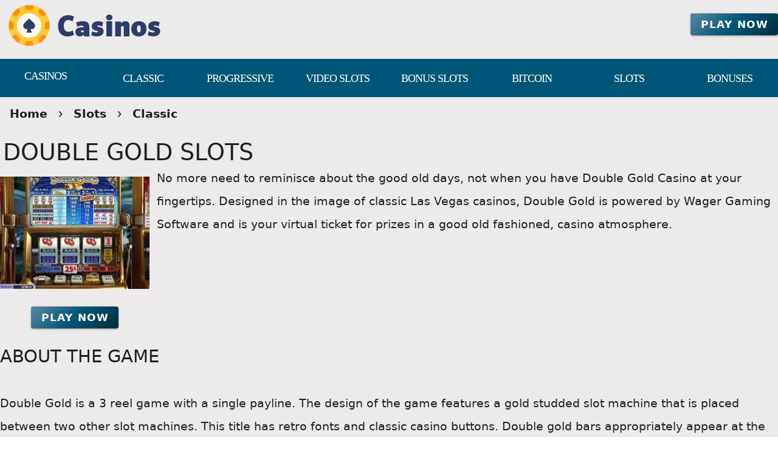

--- FILE ---
content_type: application/javascript
request_url: https://www.freecasinoslotsnodownload.com/_nuxt/y1FhoMO1.js
body_size: 1467
content:
import{a as r,m as c,c as o,V as P,u as K,b as Q}from"./DDQEpJsn.js";import{i as u,p as m,ao as U,b as n,k as g,n as b,a as d,F as S,t as h,aG as f,an as W,z as X,ak as Y,am as Z,a2 as $,s as ee}from"./D4HyMVRW.js";import{c as ae,V as x,a as te}from"./Cg6-PI0D.js";import{V as I,a as T,u as ne,b as se,c as le,e as de,m as ie}from"./AyGppRcJ.js";import{R as B,u as re,d as ce,c as oe,m as ue,a as me,b as ve,g as ye}from"./_VNIAs_i.js";import{u as fe,m as ge,L as be}from"./Dx7T9L1I.js";import{u as ke,a as Ve,b as Ce,m as pe}from"./BoZRCxhp.js";const Ie=m({...o(),...c()},"VCardActions"),Ae=u()({name:"VCardActions",props:Ie(),setup(e,s){let{slots:t}=s;return U({VBtn:{slim:!0,variant:"text"}}),r(()=>n(e.tag,{class:b(["v-card-actions",e.class]),style:g(e.style)},t)),{}}}),Pe=m({opacity:[Number,String],...o(),...c()},"VCardSubtitle"),Se=u()({name:"VCardSubtitle",props:Pe(),setup(e,s){let{slots:t}=s;return r(()=>n(e.tag,{class:b(["v-card-subtitle",e.class]),style:g([{"--v-card-subtitle-opacity":e.opacity},e.style])},t)),{}}}),he=ae("v-card-title"),xe=m({appendAvatar:String,appendIcon:f,prependAvatar:String,prependIcon:f,subtitle:{type:[String,Number,Boolean],default:void 0},title:{type:[String,Number,Boolean],default:void 0},...o(),...T(),...c()},"VCardItem"),Be=u()({name:"VCardItem",props:xe(),setup(e,s){let{slots:t}=s;return r(()=>{const a=!!(e.prependAvatar||e.prependIcon),k=!!(a||t.prepend),v=!!(e.appendAvatar||e.appendIcon),V=!!(v||t.append),C=!!(e.title!=null||t.title),p=!!(e.subtitle!=null||t.subtitle);return n(e.tag,{class:b(["v-card-item",e.class]),style:g(e.style)},{default:()=>[k&&d("div",{key:"prepend",class:"v-card-item__prepend"},[t.prepend?n(I,{key:"prepend-defaults",disabled:!a,defaults:{VAvatar:{density:e.density,image:e.prependAvatar},VIcon:{density:e.density,icon:e.prependIcon}}},t.prepend):d(S,null,[e.prependAvatar&&n(x,{key:"prepend-avatar",density:e.density,image:e.prependAvatar},null),e.prependIcon&&n(P,{key:"prepend-icon",density:e.density,icon:e.prependIcon},null)])]),d("div",{class:"v-card-item__content"},[C&&n(he,{key:"title"},{default:()=>[t.title?.()??h(e.title)]}),p&&n(Se,{key:"subtitle"},{default:()=>[t.subtitle?.()??h(e.subtitle)]}),t.default?.()]),V&&d("div",{key:"append",class:"v-card-item__append"},[t.append?n(I,{key:"append-defaults",disabled:!v,defaults:{VAvatar:{density:e.density,image:e.appendAvatar},VIcon:{density:e.density,icon:e.appendIcon}}},t.append):d(S,null,[e.appendIcon&&n(P,{key:"append-icon",density:e.density,icon:e.appendIcon},null),e.appendAvatar&&n(x,{key:"append-avatar",density:e.density,image:e.appendAvatar},null)])])]})}),{}}}),Te=m({opacity:[Number,String],...o(),...c()},"VCardText"),Le=u()({name:"VCardText",props:Te(),setup(e,s){let{slots:t}=s;return r(()=>n(e.tag,{class:b(["v-card-text",e.class]),style:g([{"--v-card-text-opacity":e.opacity},e.style])},t)),{}}}),Ne=m({appendAvatar:String,appendIcon:f,disabled:Boolean,flat:Boolean,hover:Boolean,image:String,link:{type:Boolean,default:void 0},prependAvatar:String,prependIcon:f,ripple:{type:[Boolean,Object],default:!0},subtitle:{type:[String,Number,Boolean],default:void 0},text:{type:[String,Number,Boolean],default:void 0},title:{type:[String,Number,Boolean],default:void 0},...ve(),...o(),...T(),...Q(),...me(),...ge(),...pe(),...Ce(),...ie(),...de(),...c(),...Z(),...ue({variant:"elevated"})},"VCard"),Me=u()({name:"VCard",directives:{vRipple:B},props:Ne(),setup(e,s){let{attrs:t,slots:a}=s;const{themeClasses:k}=W(e),{borderClasses:v}=re(e),{colorClasses:V,colorStyles:C,variantClasses:p}=ce(e),{densityClasses:L}=ne(e),{dimensionStyles:N}=K(e),{elevationClasses:D}=oe(e),{loaderClasses:R}=fe(e),{locationStyles:_}=ke(e),{positionClasses:F}=Ve(e),{roundedClasses:w}=se(e),y=le(e,t),A=X(void 0);return Y(()=>e.loading,(i,l)=>{A.value=!i&&typeof l=="string"?l:typeof i=="boolean"?void 0:i},{immediate:!0}),r(()=>{const i=e.link!==!1&&y.isLink.value,l=!e.disabled&&e.link!==!1&&(e.link||y.isClickable.value),z=i?"a":e.tag,E=!!(a.title||e.title!=null),M=!!(a.subtitle||e.subtitle!=null),O=E||M,j=!!(a.append||e.appendAvatar||e.appendIcon),G=!!(a.prepend||e.prependAvatar||e.prependIcon),H=!!(a.image||e.image),q=O||G||j,J=!!(a.text||e.text!=null);return $(n(z,ee(y.linkProps,{class:["v-card",{"v-card--disabled":e.disabled,"v-card--flat":e.flat,"v-card--hover":e.hover&&!(e.disabled||e.flat),"v-card--link":l},k.value,v.value,V.value,L.value,D.value,R.value,F.value,w.value,p.value,e.class],style:[C.value,N.value,_.value,e.style],onClick:l&&y.navigate,tabindex:e.disabled?-1:void 0}),{default:()=>[H&&d("div",{key:"image",class:"v-card__image"},[a.image?n(I,{key:"image-defaults",disabled:!e.image,defaults:{VImg:{cover:!0,src:e.image}}},a.image):n(te,{key:"image-img",cover:!0,src:e.image},null)]),n(be,{name:"v-card",active:!!e.loading,color:A.value},{default:a.loader}),q&&n(Be,{key:"item",prependAvatar:e.prependAvatar,prependIcon:e.prependIcon,title:e.title,subtitle:e.subtitle,appendAvatar:e.appendAvatar,appendIcon:e.appendIcon},{default:a.item,prepend:a.prepend,title:a.title,subtitle:a.subtitle,append:a.append}),J&&n(Le,{key:"text"},{default:()=>[a.text?.()??e.text]}),a.default?.(),a.actions&&n(Ae,null,{default:a.actions}),ye(l,"v-card")]}),[[B,l&&e.ripple]])}),{}}});export{he as V,Le as a,Ae as b,Me as c};
//# sourceMappingURL=y1FhoMO1.js.map
